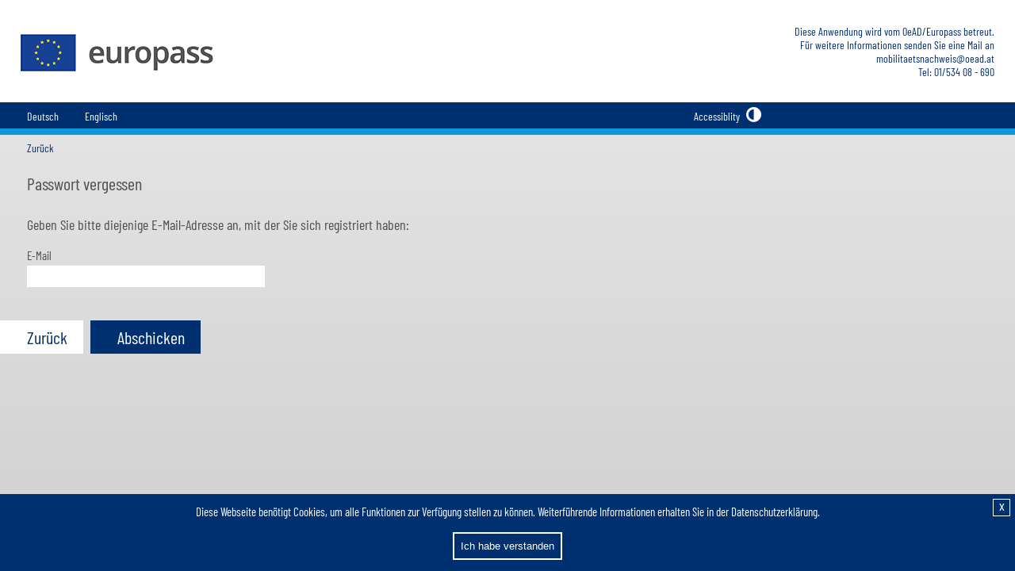

--- FILE ---
content_type: text/html
request_url: https://www.europass-db.at/de/europass-mobilitaet-pwd-vergessen.asp?language=DE&
body_size: 1154
content:

<script>
		var cInfoText = 'Diese Webseite benötigt Cookies, um alle Funktionen zur Verfügung stellen zu können. Weiterführende Informationen erhalten Sie in der Datenschutzerklärung.';
		var cBtnLabel = 'Ich habe verstanden';
</script>
<!DOCTYPE>

<html lang="DE" class=""> 
<head>

	<meta http-equiv="content-type" content="text/html;charset=iso-8859-1">
	<meta http-equiv="X-UA-Compatible" content="IE=edge" />
	<meta http-equiv="imagetoolbar" content="no">

	<title>Europass Mobilität - Europass mobility - Europass Mobilität - Europass-Mobiliteit - Europass Mobilità - Movilidad Europass</title>
	
	<script language="JavaScript1.2" src="../plug/jquery-1.7.2.min.js"></script>
	<script>var totalMinutes = 20</script>
	<script language="JavaScript1.2" src="../plug/script.js?6"></script>
	<script language="JavaScript1.2" src="../plug/cookiecheck.js"></script>
	
	<link href="../plug/styles.css?7" rel="styleSheet" type="text/css">
	<link href="../plug/reg.css?v1" rel="styleSheet" type="text/css">
	<script>
			var butClose = 'Zurück';
			var butRegSend = 'Registrierung abschicken';
			
			var errBase = 'Folgende Felder sind nicht, bzw. nicht korrekt ausgefüllt:';
			var errName = 'Name';
			var errMail = 'E-Mail';

			var mailValidation = 'Bitte wiederholen Sie Ihre E-Mail-Adresse';

			var errNameExist = 'Die angegebene Einrichtung oder E-Mail Adresse ist bereits registriert.<br>';
			var errMailExist = 'Die angegebene E-Mail-Adresse wird bereits verwendet.';
			var errMailsNoMatch = 'Die von Ihnen angegebenen E-Mail-Adressen stimmen nicht überein.';

			var confirmNewSend = 'Klicken Sie auf OK um ein neues Passwort zu erzeugen.\nAlle bisher erzeugten Passwörter für diese E-Mail Adresse verlieren damit ihre Gültigkeit.';
			
	</script>
	<script language="JavaScript1.2" src="../plug/reg.js?7"></script>

</head>

<body>

	
	<div class="header">
			<div class="logo"></div>
			<div class="skip-link">
			  <a href='#ariaMainNavigation'>Navigation</a><a href='#ariaMainContent'>Inhalt</a><a href='#ariaNavLang'>Sprachauswahl, Barrierefreiheitseinstellungen und Hilfe</a>
			</div>
			<div class="topBar" tabindex="-1" id="ariaNavLang" role="navigation" aria-label="Sprachauswahl, Barrierefreiheitseinstellungen und Hilfe">
					
			<a href="/de/europass-mobilitaet-pwd-vergessen.asp?acc=1&language=DE&" class="accSwitch" aria-label="Accessiblity "><span class="fgWhite" >Accessiblity <i class='fa fa-acc-off fgWhite'></i></span></a>
		
					<div id="languageSelector" class="languageSelector fgWhite">
					<a href="/de/europass-mobilitaet-pwd-vergessen.asp?language=DE&" class="fgWhite"><span class="fgWhite" style="margin-right:30px;">Deutsch</span></a>
				
					<a href="/de/europass-mobilitaet-pwd-vergessen.asp?language=EN&" class="fgWhite"><span class="fgWhite" style="margin-right:30px;">Englisch</span></a>
				</div>
					<div id="sessionTimer" class="sessionTimer fgWhite">Logout in <span class="fgYellow"><b>00:00</b></span></div>
			</div>
	</div>

	<div class="helpContent" id="helpFrm">
			<div id="helpContentHeader"><i class='fa fa-close curHand' onclick="closeHelpWin();"></i></div>	
			<div id="helpContentText"></div>
	</div>

	<div class="headContactInfos fgBlue" id="headContactInfos" role="contentinfo">
			Diese Anwendung wird vom OeAD/Europass betreut.<br>Für weitere Informationen senden Sie eine Mail an<br>mobilitaetsnachweis@oead.at<br>Tel: 01/534 08 - 690<br><br>
	</div>

	
	</div>

	<div class="mainContent">
			<div class="topMenuLine fgBlue" id="ariaMainNavigation" role="navigation">
			
						<ul>
							<li><a href="europass-mobilitaet-login.asp">Zurück</a></li>
						</ul>
			</div>

			<div class="content clearer" role="main" id="ariaMainContent">

				<h1 class="fgDarkGrey headLine">Passwort vergessen</h1>
				
				<p class="h3 fgDarkGrey headLine">Geben Sie bitte diejenige E-Mail-Adresse an, mit der Sie sich registriert haben:</p>

				<form name="frm" method="post">
				
							<div class="indentedLeftRight">
									<label>
										<p class="h4 fgDarkGrey">E-Mail</p>
										<input type=text name="abs_mail" >
									</label>
							</div>
					
							<br><br>
							<a href="javascript:history.back();" role="button" aria-label="Zurück" class="but bgWhite fgBlue mainMenuBlock">
								<p class="h1 fgBlue">Zurück</p>
							</a>
					
							<a href="javascript:reg(1,10);" role="button" aria-label="Abschicken" class="but bgBlue fgWhite mainMenuBlock">
									<p class="h1 fgWhite">Abschicken</p>
							</a>
				
				</form>

	</div>
</div>
</body>
</html>



--- FILE ---
content_type: text/css
request_url: https://www.europass-db.at/plug/styles.css?7
body_size: 27945
content:
/* barlow-condensed-regular - latin */
@font-face {
  font-family: 'Barlow Condensed';
  font-style: normal;
  font-weight: 400;
  src: url('fonts/barlow-condensed-v3-latin-regular.eot'); /* IE9 Compat Modes */
  src: local('Barlow Condensed Regular'), local('BarlowCondensed-Regular'),
       url('fonts/barlow-condensed-v3-latin-regular.eot?#iefix') format('embedded-opentype'), /* IE6-IE8 */
       url('fonts/barlow-condensed-v3-latin-regular.ttf') format('truetype'), /* Safari, Android, iOS */
       url('fonts/barlow-condensed-v3-latin-regular.svg#BarlowCondensed') format('svg'); /* Legacy iOS */
}

html, body{
	font-size:14px; /* davon abgeleitet, werden alle anderen FontgrÃ¶ÃŸen in % dargestellt */
	font-family: 'Barlow Condensed','Arial Narrow', HelveticaNeue, Arial, Helvetica;
	font-weight:normal;
	font-style: normal; 
	line-height:17px;
	-webkit-box-sizing: border-box;
	-moz-box-sizing: border-box;
	box-sizing: border-box;

	-webkit-touch-callout: none;
	-webkit-tap-highlight-color: rgba(0, 0, 0, 0);

	-ms-content-zooming: none; 
	-ms-touch-action: none;
  -ms-scroll-chaining: none;
  height:100%;
  width:100%;
  margin:0px;
  padding:0px;
 	background: no-repeat linear-gradient(to bottom, rgba(234,234,234,1), rgba(210,210,210,1) 90%) rgba(210,210,210,1);
}


input, textarea, select{
	font-family: 'Barlow Condensed','Pragati Narrow','Barlow Condensed', 'Arial Narrow', HelveticaNeue, Arial, Helvetica;
	font-weight:normal;
  /*-webkit-appearance: none;*/
   border-radius: 0;
}

/* ################################### Color Classes */
/* #### AUSNAHME ist der li LINK */


.fgWhite {	color:#FFFFFF;	}

.fgBlue {		color:#003070;	}

.fgLightGrey {	color:#848484;	}

.fgDarkGrey {		color:#505050;	}

.fgYellow {		color:#fabf01;	}

.fgErrRed {  color:#ff0000;  }

.fgOKGreen {  color:#00bb00;  }

.fgTransparent { color:transparent; opacity:0; }

.bgWhite {	background-color:#FFFFFF;	}

.bgBlue {		background-color:#003070;	}

.bgYellow {		background-color:#fabf01;	}

.bgWarnRed {  background-color:#c80000;  }

.bgLightGrey	{  background-color:#eeeeee;  }

.bgGrey	{  background-color:#494848;  }


/* ################################### Font-size Classes */

h1, .h1 {
	font-size:22px;
	padding:0px;
	font-weight:normal;
	line-height:22px;
	margin:0px;
}

h2, .h2 {
	font-size:18px;
	padding:0px;
	font-weight:normal;
	line-height:22px;
	margin:0px;
}

h3, p, .h3 {
	font-size:18px;
	padding:0px;
	font-weight:normal;
	line-height:22px;
	margin:0px;
}

h4, .h4 {
	font-size:15px;
	padding:0px;
	font-weight:normal;
	line-height:17px;
	margin:0px;
	margin-bottom:4px;
}

sup { vertical-align: top; font-size: 15px; }

tr.tabRow:nth-child(odd){
	background-color:#FFFFFF;
	
}
tr.tabRow2:nth-child(odd){
	background:#eeeeee;
	
}

.tableLike label{
	display: block;
	padding: 4px 0;
		font-size: 16px;
		display: flex;
		align-items: flex-start;
}

.tableLike .padLeft{
	padding-left: 25px;
}

.leftCol{
	width: 310px;
	max-width: 50%;
	font-weight: bold;

  display: inline-block;
}

.rightCol{
	display: inline-block;	
	width: auto;
	max-width: 520px;
}


.bold{
	font-weight: bold;
}

.fontS16{ font-size: 16px; }
/* ################################### Tool Classes */

a { text-decoration:none; }
a:hover :visited { text-decoration:none; }

.clearer { clear:both; }



:focus-visible {
  outline: 1px dashed darkorange;
}

.curHand{
		cursor: pointer;
}

/* ################################### Accessebility / Barrierefreiheit */

.fa-acc-on:before {
	content: "\f042";
}

.fa-acc-off:before {
	content: "\f042";
}

.accSwitch {
	position:absolute;
	top:9px;
	right:320px;
}

.accSwitch .fa {
	font-size:22px;
	line-height:0px;
	margin-left:5px;
}


.skip-link {
  background: #F5F5F5;
  color: #fff;
  font-size:18px;
  left: 0%;
  line-height:30px;
  padding: 4px;
  position: absolute;
	transform: translateY(-100%);
	transition: transform 0.3s;
}


.skip-link:focus-within {
  transform: translateY(0%);
}

.skip-link a{
	padding-left:10px;
	padding-right:10px;
}


.acc body, html.acc {
	background:#003070;
}

.acc .fgDarkGrey{
	color:#FFFFFF;
}
.acc .mainContent .topMenuLine li a:link, .acc .mainContent .topMenuLine li a:visited, .acc .mainContent .topMenuLine li a:hover{
	color:#FFFFFF !important;
}
.acc :focus-visible {
  outline: 4px dashed darkorange;
}
.acc a.bgBlue{
	background-color:#FFFFFF;
}

.acc .signEditImg {
	background-color:#FFFFFF;
}

.acc .mainContent a .fgWhite,
.acc .helpContent .fgWhite{
	color:#003070;
}
.acc .fgLightGrey {
  color: #DDDDDD;
}

.acc .bgBlue.fgWhite{
	color: #FFFFFF !important;
}

.acc a.mainMenuBlock .fgDarkGrey, .acc #addUserHeader .fgDarkGrey{
	color:#444444;
}

.acc a{color:#FFFFFF !important;}

.acc input, .acc select, .acc textarea{
	border:2px solid #505050;
}


.acc tr.tabRow:nth-child(odd){
	background-color:#00275b;
	
}

.acc tr.tabRow2:nth-child(odd){
	background:#003070;
	
}
.acc .bgLightGrey.tabRow{
	background-color: #003070;

}

.acc .epAntragsListe input{
	background-color:#FFFFFF;
	
}
.acc .skip-link a{ 
	color:#fff !important;
}

.acc .skip-link {
  background: #003070;
  color: #fff;
}

/*.acc .mainMenuBlock{
	background-color:#003070 !important;
}

.acc .mainMenuBlock .fgBlue, .acc .mainMenuBlock .fgDarkGrey{
	color:#FFFFFF !important;
}
*/
 
.acc .epTabsMenuLine{
		background: none;
		border: 1px solid #FFFFFF;
		border-left: none;
}

a.link{
	text-decoration: underline;
}

.acc .fgLightGrey { color: #FFFFFF }
.acc .accFgWhite{ color: #FFFFFF; }


.acc sup {
    font-size: 24px;
}

.acc .editSingle sup { color: #FFFFFF;}

.acc .fgErrRed { color:#FFFFFF; }
.acc .accMoreLineH{ line-height:160%; }

.acc .bgWarnRed{
	background-color: #FFFFFF;
	color: #c80000 !important;
}




.acc .helpContent{
	background-color: #00275b;
}

.acc .helpContent .fa-close {
	color: #FFF;
}

.acc .singleVideoWrap:nth-child(even) {
    background-color: #003070;
}
.acc .allHelpVids{
		color: #FFFFFF;
}
.acc .fullSizeWindow .allHelpVids{
	background-color: #00275b;
}


.acc .fgOKGreen{
	color: #FFFFFF;
}

.acc .addUser:nth-child(even) {
	background-color: #00275b;
}
.acc .headline.fgBlue {
    color: #FFFFFF;
}


.acc #helpContentText{
	color: #FFFFFF;
}



/* ################################### Barrierefreiheit ALTERNATIVE */

.fa-acc-on2:before {
	content: "\f070";
}

.fa-acc-off2:before {
	content: "\f06E";
}

.accSwitch2 {
	position:absolute;
	top:9px;
	right:320px;
}

.accSwitch2 .fa {
	font-size:22px;
	line-height:0px;
	margin-left:5px;
}


.skip-link2 {
  background: #F5F5F5;
  color: #fff;
  font-size:18px;
  left: 0%;
  line-height:30px;
  padding: 4px;
  position: absolute;
	transform: translateY(-100%);
	transition: transform 0.3s;
}


.skip-link2:focus-within {
  transform: translateY(0%);
}

.skip-link2 a{
	padding-left:10px;
	padding-right:10px;
}


.acc2 body, html.acc2 {
	background:#F5F5F5;
}


.acc2 :focus-visible {
  outline: 4px dashed darkorange;
}



.acc2 input, .acc2 select, .acc2 textarea{
	border:2px solid #505050 !important;
}

.acc2 .mainMenuBlock{
	background-color:#003070 !important;
}

.acc2 .mainMenuBlock .fgBlue, .acc2 .mainMenuBlock .fgDarkGrey{
	color:#FFFFFF !important;
}


/******************************/

.but {

}

.but.a { color:#ff0000 !important; }
.but a:hover { color:#ff0000 !important; text-decoration:underline; } 


.butH1 {
	font-size:22px;
	padding:0px;
	font-weight:normal;
	line-height:22px;
	margin:0px;
}


.butH4 {
	font-size:15px;
	padding:0px;
	font-weight:normal;
	line-height:17px;
	margin:0px;
	margin-bottom:4px;
}

/* ################################### Header */

.header {
	position:absolute;
	top:0px;
	left:0px;
	width:100%;
	height:170px;
	background-color:#FFFFFF;
}

.header .logo {
	position:absolute;
	top:18px; left:26px;
	width:244px; height:141px;	
	background: url(../DE/media/logo-ep-deutschland.png) top left no-repeat;
}

.header .topBar {
	position:absolute;
	bottom:0px; left:0px;
	width:100%;height:41px;
	background: url(../DE/media/bg-topbar.png) top left repeat-x #003070;
}

.header .languageSelector {
	position:absolute;
	top:9px;	left:34px;	
}

.header .sessionTimer {
	position:absolute;
	top:9px;	right:54px;
}

.header .help {
	position:absolute;
	top:9px;	right:190px;
}

.header .help img {
	border: 2px solid #FFFFFF;
	cursor: pointer;
}

.header .videoHelp {
	position:absolute;
	top:9px;	right:190px;
	cursor: pointer;
}

.header .videoHelp img{
	float:right;
	margin-top: -2px;
}



/* ################################## Hilfe */

.helpContent {
	position:absolute;
	right:0px;
	top:170px;
	bottom:0px;
	width:40%;
	max-width:600px;
	_height:100%;
	/*height:100%;*/
	z-index:30000;
	overflow-x:hidden;
	overflow-y:auto;
	background-color:#FFFFFF;
	color:#505050;
	font-size: 16px;
	line-height: 20px;
	display:none;

}
.fullSizeWindow{
	width:100%;
	max-width:100%;
}

.helpContent table{
	color:#505050;
	
}

.helpContent a{
	color:#505050;
}

#helpContentHeader{
	position:absolute;
	width:99%;
	height:30px;
	top:0px;left:0px;
	text-align:right;
	font-family: Arial,Helvetica;
	font-size:18px;
	font-weight:bold;
	color:#003070;
	padding-top:6px;
	padding-bottom:6px;
}

#helpContentText {
	position:relative;
	width:100%;
	height:auto;
	top:30px;
	left:0px;
	padding:0px 12px;
	overflow-x:hidden;
	overflow-y:auto;
}


/* ################################## Login Special */

#loginSpecial {
	position:absolute;
	width:290px;
	height:250px;
	top:250px;
	left:900px;
	padding:6px 6px;
	z-index:10000;
}

.afterLoginSpecial {
	position:absolute;
	width:390px;
	height:auto;
	top:90px;
	left:700px;
	padding:6px 6px;
	z-index:10000;
	background-color:#fe0;

}

/* ################################## debugInfos */

#debugInfos {
	position:absolute;
	width:400px;
	height:100px;
	top:0px;
	right:0px;
	padding:6px 6px;
	color:#DDDDDD;
	z-index:10000;
	text-align:right;

}

/* ################################## headContactInfos */

#headContactInfos {
	position:absolute;
	width:500px;
	height:100px;
	top:25px;
	right:20px;
	padding:6px 6px;
	z-index:10000;
	text-align:right;

}


/* ################################## MainContent */

.mainContent {
	position:absolute;
	left:0px;
	top:170px;
	width:90%;
	max-width:1000px;
	height:auto;
}

.mainContent .topMenuLine {
	position:absolute;
	left:34px;
	top:8px;
	width:100%;
}

.mainContent .topMenuLine ul{
	list-style-type:none;
	white-space: nowrap;
	padding-left:0px;
	margin:0px;		
}

.mainContent .topMenuLine li{
	list-style-type:none;
	float:left;
	white-space: nowrap;	
	padding-left:0px;
	padding-right:60px;
}

.mainContent .topMenuLine li a:link, a:visited, a:hover{
	color:#003070;
}

.mainContent .headLine {
	padding-top: 10px;	margin-left:34px;
	padding-bottom: 20px;
}

.mainContent .content {
	margin-top:40px;
}

.mainContent .limitedWidth {
	width:800px;
	max-width:800px;
}

.mainContent .indented {
	margin-left:34px;
}
.mainContent .indentedLeftRight {
	margin-left:34px;
	margin-right:34px;
}

/* ################################## MainMenu Auswahl  */

.mainMenuBlock {
	display:inline-block;
	padding-left:34px;
	padding-right:20px;
	padding-top:10px;
	padding-bottom:10px;
	margin-top:0px;
	margin-bottom:10px;
	margin-right:6px;
	font-style: normal; 
}


/* ################################## InputFields  */

input {
	border:0px none transparent;
	padding: 4px 6px;
	width:300px;
	
	background-color:#FFF;
	color:#003070;
	font-size:16px;
	margin-bottom:8px;
}

.inpSmall {
	width:40px;
	max-width:40px;
}

.inpLong {
	width:634px;
	min-width:634px;
}
input[type=file] {
	background-color:transparent;
	margin-left:1px;
}

input[type=checkbox] {
	width:auto;
	margin-left:2px;
	margin-right:15px;
	background:transparent;
	background-color:transparent;
}

input[type=radio] {
	width:auto;
	margin-left:2px;
	margin-right:15px;
	background:transparent;
	background-color:transparent;
}

select {
	border:0px none transparent;
	margin-left:0px;
	margin-right:15px;
	padding: 4px 6px;
	background-color:#FFF;
	color:#003070;
	font-size:16px;
	margin-bottom:8px;
	
}

textarea {
	border:0px none transparent;
	padding: 4px 6px;
	/*width:300px;*/
	background-color:#FFF;
	color:#003070;
	font-size:16px;
	margin-bottom:8px;
}

/* ################################## EP Stammdaten  */
.epStammdaten {
	width:100%;
	max-width:800px;
}

.epStammdaten textarea {
	width:100%;
}

.epStammdaten tr td:first-child {
	min-width:200px;
	width:200px;
	max-width:250px;
	padding:4px 0px;
}

.epStammdaten tr td:nth-child(3) {
	min-width:200px;
	width:300px;
	max-width:300px;
	padding:4px 0px;
}

.epStammdaten a {
	color:#003070;
	font-weight:bold;
}

#addUsers{
	width: 30px;
	height: 25px;
	float: left;
	margin-right: 10px;
	font-size: 35px;
	font-weight: bold;
	text-align: center;
	padding-top: 4px;
	margin-top: 7px;
}

#userWrapper{

}

.addUser {
	padding-top:10px;
	padding-bottom:20px;
}

#addUserHeader{
	padding-top: 10px;
}

.addUser:nth-child(even){
	background-color:#eeeeee;
}
.addUser:nth-child(odd){
	background-color:transparent;
}

.show {
	display:block;
}
.hide {
	display:none;
}

/* ################################## EP beantragen  */


.epBeantragen {
	width:100%;
	max-width:800px;
}

.epBeantragen textarea {
	width:100%;
}

.epBeantragen tr td:first-child {
	min-width:200px;
	padding:4px 0px;
}

.epBeantragen tr td:nth-child(3) {
	min-width:250px;
	padding:4px 0px;
}

.epBeantragen a {
	color:#003070;
	font-weight:bold;
}

.epBeantragenInline {
	width:100%;
	max-width:900px;
}

.epBeantragenInline tr td:first-child {
	min-width:20px;
	width:20px;
	
	padding:4px 0px;
}

#layerA, #layerB, #layerC {
	display:none;
	margin-bottom:30px;
}

/* ################################## EP AntrÃ¤ge auswÃ¤hlen  (Antragsliste) */

.epAntragsListe {
	width:100%;
	max-width:1000px;
}

.epAntragsListe input{
 	-webkit-box-sizing: border-box;
	-moz-box-sizing: border-box;
	box-sizing: border-box;

	border:1px solid #848484;
	padding-top: 4px;
	padding-bottom: 4px; 
	padding-left: 6px;
	width:150px;
	background-color:transparent;
	color:#848484;
	font-size:15px;
	height:auto;
	margin:0px;
	margin-left:28px;
	padding-right:25px;
	
}

.epAntragsListe .inpListChk {
	width:auto;
	padding: 0px;
	margin-left: 15px;
	margin-right: 15px;
}

.smallMarginLeft {
	padding: 0px;
	margin-left: 7px !important;
}
.epAntragsListe .smallMarginRight {
	padding: 0px;
	margin-right: 7px !important;
}


.epAntragsListe form{
	height:15px;
}	

.epAntragsListe a {
	color:#003070;
	font-weight:bold;
}

.epAntragsListe .outputImg {
	margin-right:8px;
}

.epAntragsListe .searchImg {
	margin-left:-22px;
	border:0px none transparent;
}

.epAntragsListe th{
	text-align:left;
	padding-left:8px;
	padding-bottom:4px;
	white-space: nowrap;
}

.epAntragsListe tr th:first-child {
	padding-left:34px;
}

.epAntragsListe td{
	padding: 8px 12px;
	font-size:16px;
}

.epAntragsListe tr:first-child {
	height:40px;
}

.epAntragsListe tr td:first-child {
	padding-left:34px;
}


.epAntragsListe tr td:last-child {
	/*width:222px;*/
	width:280px;
}

/* ################################## Einzelne EP bearbeiten  */

.epTabsMenuLine {
	display:inline-block;
	padding-left:34px;
	padding-right:20px;
	padding-top:12px;
	padding-bottom:12px;
	margin-top:0px;
	margin-bottom:10px;
	font-size:18px;
}

.epTabsMenuLine ul{
	list-style-type:none;
	white-space: nowrap;
	padding-left:0px;
	margin:0px;
}

.epTabsMenuLine li{
	list-style-type:none;
	float:left;
	white-space: nowrap;	
	padding-left:0px;
	padding-right:40px;
}

.epTabsMenuLine a {
	color:#003070;
}


.epTabsMenuLine .selected {
	color:#FFF;
	font-weight:bold;
	background-color: #003070;
	padding: 10px;
}


.editSingle {
	font-size:15px;
	padding:0px;
	font-weight:normal;
	font-style: normal; 
	line-height:17px;
}

.editSingle sup {
 	position: relative; 
 	top: -3px; 
  color: #cc0000; /*#fabf01;*/
}
.editSingle input, select {
	margin-top:4px;
}

.editSingle input[type=checkbox] {
	margin-top:4px;
}

.editSingle input, input[type=radio] {
	margin-right:10px;
}


.editSingle textarea{
	width:100%;
	min-width:660px;
	min-height:100px;
	margin-bottom:0px;
	margin-top: 4px;
}

.editSingle .taAdress{
	min-width:460px;
	min-height:150px;
}

.editSingle .taBig {
	width:830px;
	min-height:150px;
	margin-bottom:0px;
	margin-top: 4px;
}

.editSingle  a {
	color:#003070;
}

.editSingle span{
	float:left;
	margin-right:34px;
	margin-top:20px;
}

.editSingle .nl{
	clear:both;
	margin-top:20px;
}

.editSingle .nl p{
	margin:0px;
	padding:0px;
	cursor:pointer;
}

.headLineSingleEdit {
	padding-top: 10px;	margin-left:34px;
	padding-bottom: 6px;
}

.subLine{
	font-style: normal; 
	clear:both; 
	padding-top:20px;
}

/* ################################## Einzelne EP bearbeiten -> Studiumsinfos */

.kursListe {
		width:830px;
		min-width:830px;
}

.kursListe td{
	font-size:16px;
}

.kursListe tr:first-child {
	height:40px;
}



.kursListe input[type=checkbox] {
	margin-top:4px;
	width:10px;
}

.kursListe input{
	width:150px;
}


/* ################################## Einzelne EP bearbeiten RTE */

iframe {
	/*overflow-x: hidden;
	overflow-y: scroll;
	*/
	margin-top: 4px;
	-ms-overflow-style: none;
}

.rte-toolbar{ 
	/*height:25px;
	padding:5px;*/
	overflow:hidden; 
	background-color: #f5f5f5;
	margin-top:4px;
	margin-bottom:-4px;
}
 
.rte-toolbar a, .rte-toolbar a img {
	border:0;
	margin-bottom:8px;
  -moz-user-drag: none; /* Prevents dragging of images/divs etc */
  -webkit-user-drag: none; /* Prevents dragging of images/divs etc */
  user-drag: none;
}

.rte-toolbar p {
    float:left;
    margin:0;
}

.rte-toolbar-item {
	color:#666666 !important;
	margin:8px;
}

.rte-toolbar-item-inactive {
	color:#AAAAAA !important;
}

.rte-largeView{
	width:950px !important;
	height:400px !important;
}

/* ################################## Fontawesome  */


	@font-face { font-family: 'FontAwesome';
				src: url('fontawesome-webfont-small-ep.ttf') format('truetype'); }

	.fa {
	  display: inline-block;
	  font: normal normal normal 14px/1 FontAwesome;
	  font-size: inherit;
	  /*color:#000;*/
	  text-rendering: auto;
	  -webkit-font-smoothing: antialiased;
	  -moz-osx-font-smoothing: grayscale;
	}

	.fa-stack {
	  position: relative;
	  display: inline-block;
	  width: 2em;
	  height: 2em;
	  line-height: 2em;
	  vertical-align: middle;
	}

	.fa-bold:before {
		content: "\f032";
	}

	.fa-italic:before {
		content: "\f033";
	}

	.fa-underline:before {
		content: "\f0CD";
	}

	.fa-close:before {
		content: "\f00D";
	}

	.fa-list:before {
		content: "\f03A";
	}

	.fa-showlinebreaks:before {
		content: "\f1DD";
	}

	.fa-remove:before {
	  content: "\f00d";
	}
	
	.fa-maximize:before {
		content: "\f0B2";
	}

	.fa-locked:before {
		content: "\f023";
	}

	.fa-unlocked:before {
		content: "\f09C";
	}

	.fa-list:before {
		content: "\f00B";
	}

	.fa-warning-sign:before {
		content: "\f071";
	}

	.fa-ok:before {
		content: "\f00C";
	}
	
	.fa-trash:before {
		content: "\f014";
	}
	


/* ################################## Signature-Preview  */

.hiddenMsg{
    display:none;
}

.signPreviewImg {
    max-height:400px;
    max-width:800px;
    min-height:150px;
    margin-top:10px;
    margin-bottom:10px;
    background-color:#ffffff;
    background-image:url(../DE/media/preloader.gif);
    background-repeat:no-repeat;
    background-position:center center;
}

.signPreviewImg img {
    max-height:400px;
    width:auto;
    height:auto;
    max-width:800px;
    cursor:pointer;
    display:none;
}

.signPreviewImgBorder {
    border:5px solid #00bb00;
}


.signEditContainer {
	max-width: 800px;
	width:800px;
	height: auto;
	float: left;
	margin-bottom: 10px;
}

.signEditImg {
	float: left;
	width: 45%;
	text-align: center;
	height: 145px;
	padding: 5px 0px 5px 0px;
	background-color: #848484;
	margin-right: 10px;
	margin-bottom: 10px;
}

.signEditImg img{
	margin-top: 10px;
	margin-bottom: 10px;
	background-color: #ffffff;
	height: 100px;
	width: auto;
	max-height: 100px;
	max-width:95%;
}

/*****************  Video  ********************/

.videoWrap .filterDrop{
	position:relative;
	top:20px;
	
}


.singleVideoInfo{
	position: relative;
	clear:both;
	margin-top:10px;
	margin-bottom:40px;
    display: flow-root;
	background-color:#848484;
	
	color:#DDDDDD;
	
}

	.singleVideoInfo .signEditVideo{
		height:210px;
		float: right;
		padding: 20px
	}

	.singleVideoInfo.inActive{
		opacity:0.4;
	}

		.singleVideoInfo .allLayer{
			position:absolute;
			background-color:#CCCCCC;
			width:0;
			height:0;
			opacity:0.4;
			z-index:3;
		}		
				.singleVideoInfo.inActive .allLayer{
					width:100%; height:100%;

				}						
		
		.singleVideoInfo .vidTools{
			position: relative;
			bottom: 0;
			display: flex;
			align-items: center;
			width: 54%;
			z-index: 5;
		}
		
		.singleVideoInfo .vidName{
			
			padding:10px 0;

		}
		
		.vidIsAcive{
			display: flex;
			position: absolute;
			right: 0;
		    bottom: 13px;
			z-index: 5;
		}

		.videoWrap .videoBTN{
			padding:10px;
			margin:20px;
			cursor:pointer;
		}
		.videoWrap .filterBTN{
			float:right;
			width:60px;
		    text-align: center;
			color:FFFFFF;
		}
		
		.singleVideoInfo .loggedOnly{
			display:flex;
			
		}
		.singleVideoInfo .vidInfo{
			float: left;
			padding:20px 20px 0 20px;
			padding-right:0;
			width:50%;
			height:auto;
			
		}
		.vidInfo .editDiv{
			margin-bottom: 18px;
			background-color: #FFFFFF;
			font-size: 16px;
			color: #003070;
			
			
			padding:4px 6px;
		}

		.signEditVideo video {
			max-width:100%;
			max-height:100%;
		}
		

/*************** Frontend  ******/

.allHelpVids{
	margin-top:-20px;
    padding: 0 12px;
}

.allHelpVids #searchString{
	min-width:246px;
	border:1px solid #ccc
	
}

.allHelpVids .searchImg{
	margin-left:-22px;
	position: absolute;
    margin-top: 9px;
}

.fullSizeWindow .allHelpVids{
    display: inline-block;
	background-color:#eeeeee;
	text-align:center;
	width:100%;
	margin-top: 0;
	padding: 0;
	padding-top: 30px;
	
}
 .fullSizeWindow #helpContentText{
 	padding: 0;
 }
.fullSizeWindow #helpContentHeader{
 	height: auto;
 }

.singleVideoWrap{
	padding: 20px 20px 30px 20px;
	margin-left:-12px;	
}

.singleVideoWrap.lg{
		width:30%;
		margin: auto;
		display: inline-block;
}



.singleVideoWrap:nth-child(even){
	background-color:#eeeeee;
}

	.singleVideoWrap h3{
			font-size:22px;
			margin:0 0 6px 0;
	}
	
	.singleVideoWrap .vidDate{
		color: #999999;
	}

	.singleVideoWrap .signEditVideo{
		position:relative;
        cursor: pointer;
		
		
	}
	
	.singleVideoWrap .vidLayer{
		position:absolute;
		width:100%; height:100%;
		top:0; left:0;
		background-image:url("../de/images/video-play.png");
		background-repeat:no-repeat;
	    background-position: center center;
		background-size: 30%;
		opacity: 0.5;
		
	}
	.singleVideoWrap .vidLayer:hover{
		opacity:0.8;
	}
	
.noScroll{
	overflow:hidden;
}	
	
	
.videoLayerFS{
	position:absolute;
	left:0; top:0;
	width:100vw; height:100vh;
	background-color:#c8c8c8;
	color:#000000;
	z-index: 99999;
	overflow: hidden;
}	

	.videoLayerFS .fsHeader{
		position:relative;
		height:6vh;
		max-height:76px;
	}

	.videoLayerFS h3{
		margin-top:1vh;
		display: inline-block;
		font-size:26px;
	}


	.videoLayerFS .allVidWrap{
		margin:20px;
	}
	.videoLayerFS .playerFS{
		margin: auto;
		display: flex;
		height:auto;
		max-height:87vh;
		max-width:100%;
	}
	
	.videoLayerFS .closeVideoFS{
		float:right;
		margin: 10px;
		margin-top:0;
		padding:1.6vh;
		font-size:26px;
		text-align:center;
		color:#003070;
		background-color:#FFFFFF;
		cursor:pointer;
		font-weight: bold;
	}
	
.langDrop{
	position: relative;
    z-index: 5;
}		
		
.hidden{
	display:none;
}	
/***********************************************/
#

.signEditTools {
	text-align: right;
	padding-right: 20px;
	font-size: 20px;
	cursor: pointer;
}

#assignSignature{
	width:100%;height:100%;
	padding-top:20px;
}

#assignSignature .hlStep{
	padding-bottom:10px;
	padding-top:10px;
	background-color: #1095d9;
	color: #ffffff;
}

#assignSignature .signEditImg { height:auto; min-height:90px; }
#assignSignature .signEditImg img { height:auto; cursor:pointer; }


#assignSignature .indented, 
#assignSignature .headLine { padding-left: 20px; padding-right:20px; }

#assignSignature .signSelected {
	background-color:#00bb00;
}

.smallPaddingTop { padding-top:7px; }


/* ################################## Personal Image-Preview  */


#persImgEP, #persImgEPText {
		width:150px;
		height:150px;
		background-size:contain;
		background-repeat:no-repeat;
		text-align:center;
		margin-top:4px;
}

#persImgEPText {
		background-color:#FFFFFF;
		opacity:0.8;
		color:#505050;
		display:none;
		cursor:pointer;
}

/* .editSingle .taAdress ist dazugekommen */


.persImgPreviewImg {
    max-height:400px;
    max-width:700px;
    min-height:400px;
    margin-top:10px;
    margin-bottom:10px;
    background-color:#ffffff;
    background-image:url(../media/preloader.gif);
    background-repeat:no-repeat;
    background-position:center center;
}

.persImgPreviewImg img {
    max-height:400px;
    width:auto;
    height:auto;
    max-width:800px;
    cursor:pointer;
    display:none;
}


/* ################################## Multicopy Daten kopieren */

.inpSelected {
	border-left:10px solid #00bb00 !important;
	cursor:pointer;
}

.inpHover {
	border-left:10px solid #1095d9;
	cursor:pointer;
}

.inpPointer, .epListe{
	cursor:pointer;
}


#multiCopyDbOutput{
	width:100%;height:100%;
	padding-top:20px;
}

#multiCopyDbOutput .hlStep{
	cursor:pointer;
	padding-bottom:10px;
	padding-top:10px;
	background-color: #1095d9;
	color: #ffffff;
}


.epListe tr th:first-child {
    padding-left: 20px;
}


#hlStep2 { background-color: #0d84bf !important; }
#hlStep3 { background-color: #0c72a6 !important; }


.hlHelp {
	color: #ffffff;
	font-size:18px;
}

#multiCopyDbOutput table { border-collapse: collapse; }

#multiCopyDbOutput .epAntragsListe tr td:first-child,
#multiCopyDbOutput .indented, 
#multiCopyDbOutput .headLine { padding-left: 20px; padding-right:20px; }

.frameIndented { padding-left: 20px; padding-right:20px; }

#trgFrame { width: 100%; height:250px; border: none; }

.fixedTargetSelector {position:fixed;top:0px;height:100vH;}


/* ################################## Person Log */

#personLogOutput{
	width:100%;height:100%;
	padding-top:20px;
	
}

#personLogOutput .hlStep{
	padding-bottom:10px;
	padding-top:10px;
	background-color: #1095d9;
	color: #ffffff;
	margin-left:-12px;
	padding-left:12px;
}

#personLogOutput .hlHelp {
	font-size:18px;
}



--- FILE ---
content_type: text/css
request_url: https://www.europass-db.at/plug/reg.css?v1
body_size: 713
content:
.olBg {
	position: fixed;
	width: 100%;
	height: 100%;
	background-color:rgba(30,30,30,0.8);	
}

.olContent {
    width: 600px;
    height: auto;
		padding: 30px 20px 40px 20px;
		text-align:center;
		border: 5px solid #1095d9;

    position:absolute; /*it can be fixed too*/
    left:0; right:0;
    top:10vH;
    margin:auto;

    /*this to solve "the content will not be cut when the window is smaller than the content": */
    max-width:100%;
    max-height:100%;
    overflow:auto;
    
}

.olContent h2 {
	line-height:140%;
}

.regButBlock {
	display:inline-block;
	padding-left:20px;
	padding-right:20px;
	padding-top:8px;
	padding-bottom:10px;
	margin-top:20px;
	margin-bottom:0px;
	margin-right:6px;
	font-style: normal; 
}

.showPWD {
	display:inline-block;
	padding: 20px 20px;
	color: #fff;
	margin: 20px 0 40px 0;
	cursor: pointer;
}

--- FILE ---
content_type: application/javascript
request_url: https://www.europass-db.at/plug/script.js?6
body_size: 3212
content:
var running = false
var endTime = null
var timerID = null


function getCookie(cname){
var name = cname + "=";
var ca = document.cookie.split(';');
for(var i=0; i<ca.length; i++){
  var c = ca[i]; //.trim();
  if (c.indexOf(name)==0 || c.indexOf(name)==1){
  	 return c.substring(name.length,c.length);
  }
}
return "";
}

function startTimer() {
		var myep=getCookie("ep");
		if(String(myep).length<=8){
				$('#sessionTimer').html('');
				return false;
		}

    running = true
    now = new Date()
    now = now.getTime()
    if(totalMinutes==undefined) {
    	totalMinutes = 20;
    }
    endTime = now + ((1000 * 60 * totalMinutes));
    showCountDown()
}

function showCountDown() {
    var now = new Date()
    now = now.getTime() 
    if (endTime - now <= 0) {
       clearTimeout(timerID)
       running = false
       $('#sessionTimer').html('<span class="fgYellow"><b>Logged out</b></span>');
       window.location.replace ( "europass-mobilitaet-logout.asp" );
    } else {
        var delta = new Date(endTime - now)
        var theMin = delta.getMinutes()
        var theSec = delta.getSeconds()
        var theTime = theMin
        theTime += ((theSec < 10) ? ":0" : ":") + theSec
        $('#sessionTimer').html('Logout in <span class="fgYellow"><b>' + theTime + '</b></span>');
        if (running) {
            timerID = setTimeout("showCountDown()",900)
        }
    }
}


function getKeyCode(event) {
   event = event || window.event;
   return event.keyCode;
}

function pageprint()
{
	
	if(isDomIE) przval="30%";
	else if(isDom) przval="35%";
	
	document.getElementById("wrapper").style.left=przval;
	window.print();
	document.getElementById("wrapper").style.left="50%";
}

function openGallery(urlpath,w,h)
{
	var gal=window.open(urlpath,'gallery','toolbar=no,menubar=no,resize=no,width='+w+',height='+h);
	gal.moveTo(0,0);
}

function loadContentInDiv(divid,newURL,ajaxCallback){
	 $(divid).html('').load(newURL, ajaxCallback);
}

function closeHelpWin(){
		var extClass=$('#helpFrm').attr('data-class');
		$.when($('#helpFrm').fadeOut(200)).done(function() {
			$('#helpFrm').removeClass(extClass).attr('data-class','');
			$('#helpContentText').html('<div></div>');
		});
}

function helpwin(lnk,_newClass){
	if($('#helpFrm').css('display')=='block' && _newClass==undefined){

		
		closeHelpWin();
	}else{
		setTimeout(function(){
			if(_newClass!=undefined) {
				//$('#helpFrm').hide().css({'width':_newWidth,'max-width':_newWidth});
				$('#helpFrm').hide().addClass(_newClass).attr('data-class', _newClass);
				
			}else{
				$('#helpFrm').hide().attr('data-class', 'winMode');
			}
			$('#helpFrm').fadeIn(500);
		/*	function readyCB(){
							$('#helpFrm').fadeIn(500);
			}*/
//			loadContentInDiv('#helpContentText',lnk,readyCB);
			loadContentInDiv('#helpContentText',lnk);
		},500);
	}
}




function sortOptions(_fld){
			var sel = $(_fld);
			var selected = sel.val(); // cache selected value, before reordering
			var opts_list = sel.find('option');
			opts_list.sort(function(a, b) { 
				var t1 = $(a).text().toLowerCase(), t2 = $(b).text().toLowerCase();
				return t1 > t2 ? 1 : -1; 
			});
			sel.html('').append(opts_list);
			sel.val(selected); // set cached selected value
}

$(document).ready(function(){ 
	startTimer();	
});

--- FILE ---
content_type: application/javascript
request_url: https://www.europass-db.at/plug/reg.js?7
body_size: 5753
content:

var overlayBase = "<div class='olBg bgBlue'><div class='olContent bgLightGrey'></div></div>";

function reg(_step,_process,_userID){
	var outMsg="";
	_process=Number(_process);
	

	switch(_process){
		case 10:
			// pwd vergessen
			var tmpMail = document.frm.abs_mail.value;
			
			closeMsg();
			
			switch(_step){
				case 1:			
					// prüfen
					var check=true;
					var errTxt="";
					//if(tmpMail == "" || tmpMail.indexOf("@") == -1 || tmpMail.indexOf(".") == -1)	{	errTxt = (errTxt + errMail); check=false; }
					if(!mailChecker(tmpMail)) {	errTxt = (errTxt + errMail); check=false; }
					
					if(!check){
						 outMsg = "<h2 class='fgErrRed'>" + errBase +"</h2><br><h2 class='fgDarkGrey'>" + errTxt + "</h2>" +
						 					"<a href='#' onclick='closeMsg();' class='bgBlue fgWhite regButBlock'><h1 class='fgWhite'>"+
						 					butClose + "</h1></a>";
						 showMsgOverlay(outMsg);
						 break;
					}else{
						jQuery.get('europass-mobilitaet-regexec.asp?p=10&s=2&m1='+tmpMail, function(data) {
					  	showMsgOverlay(data);
						});		
					}	
				break;		
			
			}
		
		break;

		case 0:
			// antragsteller reg
			_userID = parseInt(_userID);
			var tmpName,tmpMail,tmpMail2,tmpAnrede,tmpAI
			
			if(_userID>0){
				tmpName = document.frm['abs_ansprechperson' + _userID].value;
				tmpMail = document.frm['abs_mail' + _userID].value;
				tmpAnrede = document.frm['abs_anrede' + _userID].value;
				tmpAI = document.frm['abs_aimails' + _userID].checked;
				if(!tmpAI) tmpAI=0;
				else tmpAI=1;
				tmpMail2 = $('#abs_mail2').val();				
			}else{
				tmpName = document.frm.abs_nam.value;
				tmpMail = document.frm.abs_mail.value;
				tmpMail2 = $('#abs_mail2').val();
			}
			closeMsg();
			
			switch(_step){
				case 2:
					// prüfen
					var check=true;
					var errTxt="";
					
					if(tmpName == "")	{	errTxt = (errTxt + errName + "<br><br>"); check=false;	}
					//if(tmpMail == "" || tmpMail.indexOf("@") == -1 || tmpMail.indexOf(".") == -1)	{	errTxt = (errTxt + errMail); check=false; }
					if(!mailChecker(tmpMail)) {	errTxt = (errTxt + errMail); check=false; }
					
					if(!check){
						 outMsg = "<h2 class='fgErrRed'>" + errBase +"</h2><br><h2 class='fgDarkGrey'>" + errTxt + "</h2>" +
						 					"<a href='#' onclick='closeMsg();' class='bgBlue fgWhite regButBlock'><h1 class='fgWhite'>"+
						 					butClose + "</h1></a>";
						 showMsgOverlay(outMsg);
						 break;
					}else{
						 outMsg = "<h2 class='fgDarkGrey''>" + mailValidation +"</h2><br><input type=text name='abs_mail2' id='abs_mail2'><br>" +
						 					"<a href='#' onclick='closeMsg();' class='bgWhite fgBlue regButBlock'><h1>"+ butClose + "</h1></a>" +
						 					"<a href='#' onclick='reg(3,0," + _userID + ");' class='bgBlue fgWhite regButBlock'><h1 class='fgWhite'>"+ butRegSend + "</h1></a>";
						 showMsgOverlay(outMsg);
					}	
				break;
				
				case 3:
					// prüfen;
					if(tmpMail != tmpMail2){
						 outMsg = "<h2 class='fgErrRed'>" + errMailsNoMatch + "</h2>" +
						 					"<a href='#' onclick='closeMsg();' class='bgBlue fgWhite regButBlock'><h1 class='fgWhite'>"+
						 					butClose + "</h1></a>";
						 showMsgOverlay(outMsg);
						 break;
					}else{
						if(parseInt(_userID)>0) _userID = "&uid=" + _userID + "&mua=" + tmpAnrede + "&muai=" + tmpAI
						else _userID="";
						jQuery.get('europass-mobilitaet-regexec.asp?p=0&s=3&m1='+tmpMail+'&m2='+tmpMail2+'&n='+tmpName + _userID, function(data) {
					  	showMsgOverlay(data);
						});		
					}
					
				break;	

			}
		break;

		case 1:
		case 2:
			// gast/Person reg
			var tmpId = document.frm.europassID.value;
			var tmpAntragId = document.frm.antragID.value;
			
			if(_process==1){
				 tmpMail = document.frm.gast_email.value;
				 tmpTrg = "gast";
			}else if(_process==2){
				 tmpMail = document.frm.person_email.value;
				 tmpTrg = "person";
			}	
			
			closeMsg();

			// prüfen
			var check=true;
			var errTxt="";
			//if(tmpMail == "" || tmpMail.indexOf("@") == -1 || tmpMail.indexOf(".") == -1)	{	errTxt = (errTxt + errMail); check=false; }
			if(!mailChecker(tmpMail)) {	errTxt = (errTxt + errMail); check=false; }
			
			if(!check){
				 outMsg = "<h2 class='fgErrRed'>" + errBase +"</h2><br><h2 class='fgDarkGrey'>" + errTxt + "</h2>" +
				 					"<a href='#' onclick='closeMsg();' class='bgBlue fgWhite regButBlock'><h1 class='fgWhite'>"+
				 					butClose + "</h1></a>";
				 showMsgOverlay(outMsg);
				 break;
			}else{
				if(confirm(confirmNewSend)){
						jQuery.ajax({
							 url: 'europass-mobilitaet-regexec.asp',
							 data: 'p='+_process+'&s=2&t='+tmpTrg+'&a='+tmpAntragId+'&e='+tmpId+'&m1='+tmpMail,
							 type: 'get',
							 xhrFields: { withCredentials: true },
							 success: function(data) {
							 	showMsgOverlay(data);
							 }
							});
				}
			}	


		break;

	}
	
	
}

function showMsgOverlay(_txtMain){
	$('body').append(overlayBase);
	$('.olContent').html(_txtMain);
}

function closeMsg(){
	$('.olBg').remove();
}

function openMailValidator(_inMail){
		mailValidatorForm = "<div id='mVFormBg'><div id='mVText'></div></div>'";
}


function mailChecker(_mail){
	if ( _mail.length<4 || !mC_validateEmail( _mail ) || !mC_checkBlackList( _mail )  ) return false;
	else return true;
}

function mC_checkBlackList( _mail ){
	var blackListTLD = new Array('xom');
	var tdl = _mail.split('.');
	for(var i=0; i<blackListTLD.length; i++){
		if(blackListTLD[i] == tdl[ tdl.length-1 ] ) return false
	}
	return true;
}

function mC_validateEmail($email) {
  //var emailReg = /^([\w-\.]+@[a-zA-Z0-9]{1}[a-zA-Z0-9-]{1,}\.{1}[a-zA-Z0-9-]{2,}\.?[\w]{0,7}\.?[\w]{0,7})?$/;
	var emailReg = /^([a-zA-ZÀ-ÿ0-9-.\_]+@[a-zA-Z0-9]{1}[a-zA-Z0-9-]{1,}\.{1}[a-zA-Z0-9-]{2,}(\.?[\w]{0,10}){0,15})?$/;
  return emailReg.test( $email );
}

--- FILE ---
content_type: application/javascript
request_url: https://www.europass-db.at/plug/cookiecheck.js
body_size: 1531
content:
// JavaScript Document
var defaultBG = "#003070";
var defaultColor = "#FFFFFF";
var defaultOpacity = 1;

function checkCookieStatus(color, bgColor, txt){
 	if (color != undefined && color != "")	defaultColor = color;
 	if (bgColor != undefined && bgColor != "")	defaultBG = bgColor;
	if (txt != undefined && txt != "")	cInfoText = txt;
	
	var cook = document.cookie.split("; ");
	var valU = null;
	for (i=0; i<cook.length; i++){
		valU = cook[i].split("=")
		if (valU[0] == 'allowCockie' && valU[1]== 'true' ) return;
 	}
	showCookieAlert();
}

function confirmCookies(){
	document.cookie = "allowCockie=true; expires=Thu, 18 Dec 2080 12:00:00 UTC;SameSite=Strict;";
	closeFrame();
}

function closeFrame(){
	$('#cookAlert').hide();	
}

function showCookieAlert(){
	var htm = "";
	htm += "<div id='cookAlert' style='position:fixed; width:100%; height:auto; bottom:0px; left:0%; font-size:15px; background-color:"+defaultBG+"; color:"+defaultColor+"; opacity: "+defaultOpacity+"; padding:14px 0px; text-align:center;'>"+cInfoText;	
	htm += "<div onClick='closeFrame();' style='position:absolute; right:6px; top:6px; width:20px; height:20px; border:1px solid "+defaultColor+"; line-height:14px; text-align:center; font-size:18px; cursor:pointer;'> x</div>";
	htm += "<br><br><button onClick='confirmCookies();' style='padding:8px; border: solid "+defaultColor+" 2px;  text-decoration: none; background-color:transparent; color:"+defaultColor+"; cursor:pointer;'>"+cBtnLabel+"</button>";
	htm += "</div>";
	$('body').append(htm);
}

function deleteCookies(){
		document.cookie = "allowCockie=false; expires=Thu, 18 Dec 2080 12:00:00 UTC;SameSite=Strict;";	
}

setTimeout(checkCookieStatus,250);
